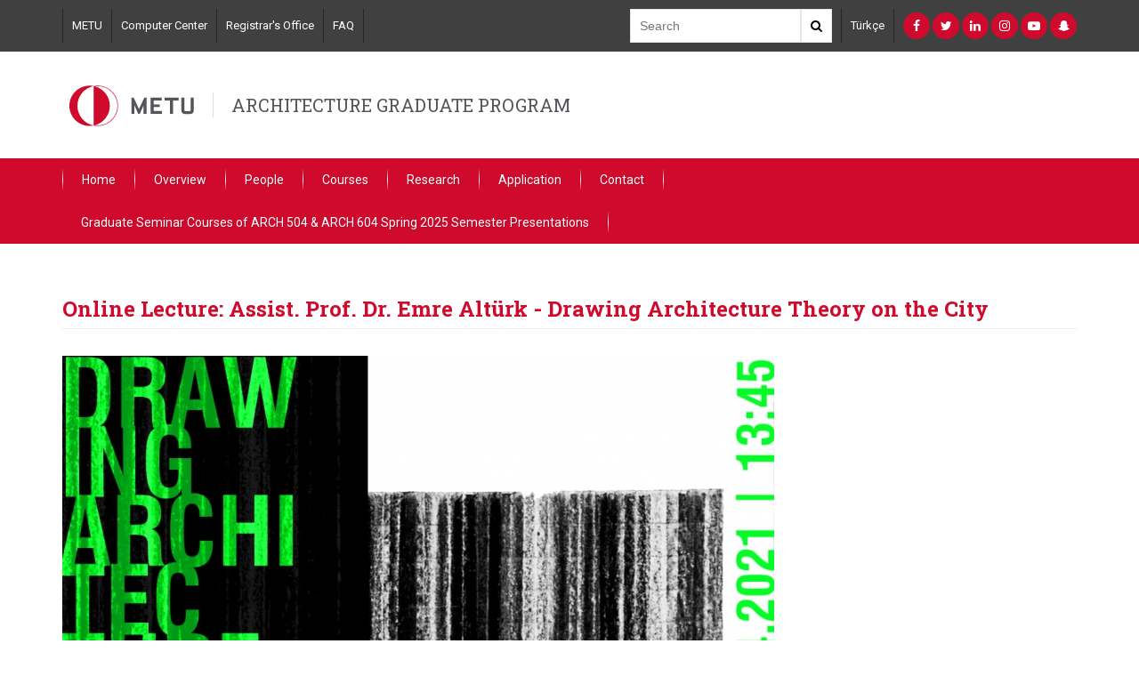

--- FILE ---
content_type: text/html; charset=utf-8
request_url: http://archprog.metu.edu.tr/en/announcement/online-lecture-assist-prof-dr-emre-alturk-drawing-architecture-theory-city
body_size: 4891
content:
<!DOCTYPE html>
<html lang="en" dir="ltr" prefix="content: http://purl.org/rss/1.0/modules/content/ dc: http://purl.org/dc/terms/ foaf: http://xmlns.com/foaf/0.1/ og: http://ogp.me/ns# rdfs: http://www.w3.org/2000/01/rdf-schema# sioc: http://rdfs.org/sioc/ns# sioct: http://rdfs.org/sioc/types# skos: http://www.w3.org/2004/02/skos/core# xsd: http://www.w3.org/2001/XMLSchema#">
<head>
  <link rel="profile" href="http://www.w3.org/1999/xhtml/vocab" />
  <meta name="viewport" content="width=device-width, initial-scale=1.0">
  <meta http-equiv="Content-Type" content="text/html; charset=utf-8" />
<meta name="Generator" content="Drupal 7 (http://drupal.org)" />
<link rel="canonical" href="/en/announcement/online-lecture-assist-prof-dr-emre-alturk-drawing-architecture-theory-city" />
<link rel="shortlink" href="/en/node/79" />
<link rel="shortcut icon" href="http://archprog.metu.edu.tr/sites/all/themes/birim2017/favicon.ico" type="image/vnd.microsoft.icon" />
  <title>Online Lecture: Assist. Prof. Dr. Emre Altürk - Drawing Architecture Theory on the City | ARCHITECTURE GRADUATE PROGRAM</title>
  <style>
@import url("http://archprog.metu.edu.tr/modules/system/system.base.css?snhyi3");
</style>
<style>
@import url("http://archprog.metu.edu.tr/sites/all/modules/calendar/css/calendar_multiday.css?snhyi3");
@import url("http://archprog.metu.edu.tr/modules/field/theme/field.css?snhyi3");
@import url("http://archprog.metu.edu.tr/modules/node/node.css?snhyi3");
@import url("http://archprog.metu.edu.tr/sites/all/modules/views/css/views.css?snhyi3");
</style>
<style>
@import url("http://archprog.metu.edu.tr/sites/all/modules/ctools/css/ctools.css?snhyi3");
@import url("http://archprog.metu.edu.tr/sites/all/modules/panels/css/panels.css?snhyi3");
@import url("http://archprog.metu.edu.tr/modules/locale/locale.css?snhyi3");
</style>
<link type="text/css" rel="stylesheet" href="https://cdn.jsdelivr.net/npm/bootstrap@3.3.7/dist/css/bootstrap.css" media="all" />
<link type="text/css" rel="stylesheet" href="https://cdn.jsdelivr.net/npm/@unicorn-fail/drupal-bootstrap-styles@0.0.2/dist/3.3.1/7.x-3.x/drupal-bootstrap.css" media="all" />
<style>
@import url("http://archprog.metu.edu.tr/sites/all/themes/birim2017/css/bootstrap.min.css?snhyi3");
@import url("http://archprog.metu.edu.tr/sites/all/themes/birim2017/css/ReadSpeakerColorSkin.css?snhyi3");
@import url("http://archprog.metu.edu.tr/sites/all/themes/birim2017/css/font-awesome.min.css?snhyi3");
@import url("http://archprog.metu.edu.tr/sites/all/themes/birim2017/assets/toolkit/styles/toolkit.css?snhyi3");
@import url("http://archprog.metu.edu.tr/sites/all/themes/birim2017/css/custom.css?snhyi3");
</style>
  <link href="https://fonts.googleapis.com/css?family=Roboto+Slab:100,300,400,700|Roboto:100,100i,300,300i,400,400i,500,500i,700,700i,900,900i&subset=latin-ext" rel="stylesheet">
  <!-- HTML5 element support for IE6-8 -->
  <!--[if lt IE 9]>
    <script src="https://cdn.jsdelivr.net/html5shiv/3.7.3/html5shiv-printshiv.min.js"></script>
  <![endif]-->
  <script src="http://archprog.metu.edu.tr/sites/all/modules/jquery_update/replace/jquery/2.2/jquery.min.js?v=2.2.4"></script>
<script src="http://archprog.metu.edu.tr/misc/jquery-extend-3.4.0.js?v=2.2.4"></script>
<script src="http://archprog.metu.edu.tr/misc/jquery-html-prefilter-3.5.0-backport.js?v=2.2.4"></script>
<script src="http://archprog.metu.edu.tr/misc/jquery.once.js?v=1.2"></script>
<script src="http://archprog.metu.edu.tr/misc/drupal.js?snhyi3"></script>
<script src="http://archprog.metu.edu.tr/sites/all/modules/jquery_update/js/jquery_browser.js?v=0.0.1"></script>
<script src="https://cdn.jsdelivr.net/npm/bootstrap@3.3.7/dist/js/bootstrap.js"></script>
<script src="http://archprog.metu.edu.tr/sites/all/themes/birim2017/assets/toolkit/scripts/toolkit.js?snhyi3"></script>
<script>jQuery.extend(Drupal.settings, {"basePath":"\/","pathPrefix":"en\/","setHasJsCookie":0,"ajaxPageState":{"theme":"birim2017","theme_token":"x6SZiKIgPrPTWqJ_wMHrc9cTqlxNnk8tFWMP9xKHIFI","js":{"sites\/all\/themes\/bootstrap\/js\/bootstrap.js":1,"sites\/all\/modules\/jquery_update\/replace\/jquery\/2.2\/jquery.min.js":1,"misc\/jquery-extend-3.4.0.js":1,"misc\/jquery-html-prefilter-3.5.0-backport.js":1,"misc\/jquery.once.js":1,"misc\/drupal.js":1,"sites\/all\/modules\/jquery_update\/js\/jquery_browser.js":1,"https:\/\/cdn.jsdelivr.net\/npm\/bootstrap@3.3.7\/dist\/js\/bootstrap.js":1,"sites\/all\/themes\/birim2017\/assets\/toolkit\/scripts\/toolkit.js":1},"css":{"modules\/system\/system.base.css":1,"sites\/all\/modules\/calendar\/css\/calendar_multiday.css":1,"modules\/field\/theme\/field.css":1,"modules\/node\/node.css":1,"sites\/all\/modules\/views\/css\/views.css":1,"sites\/all\/modules\/ctools\/css\/ctools.css":1,"sites\/all\/modules\/panels\/css\/panels.css":1,"modules\/locale\/locale.css":1,"https:\/\/cdn.jsdelivr.net\/npm\/bootstrap@3.3.7\/dist\/css\/bootstrap.css":1,"https:\/\/cdn.jsdelivr.net\/npm\/@unicorn-fail\/drupal-bootstrap-styles@0.0.2\/dist\/3.3.1\/7.x-3.x\/drupal-bootstrap.css":1,"sites\/all\/themes\/birim2017\/css\/bootstrap.min.css":1,"sites\/all\/themes\/birim2017\/css\/ReadSpeakerColorSkin.css":1,"sites\/all\/themes\/birim2017\/css\/font-awesome.min.css":1,"sites\/all\/themes\/birim2017\/assets\/toolkit\/styles\/toolkit.css":1,"sites\/all\/themes\/birim2017\/css\/custom.css":1}},"bootstrap":{"anchorsFix":"0","anchorsSmoothScrolling":"0","formHasError":1,"popoverEnabled":1,"popoverOptions":{"animation":1,"html":0,"placement":"right","selector":"","trigger":"click","triggerAutoclose":1,"title":"","content":"","delay":0,"container":"body"},"tooltipEnabled":1,"tooltipOptions":{"animation":1,"html":0,"placement":"auto left","selector":"","trigger":"hover focus","delay":0,"container":"body"}}});</script>
<!-- Global site tag (gtag.js) - Google Analytics -->
<script async src="https://www.googletagmanager.com/gtag/js?id=UA-125323230-37"></script>
<script>
  window.dataLayer = window.dataLayer || [];
  function gtag(){dataLayer.push(arguments);}
  gtag('js', new Date());

  gtag('config', 'UA-125323230-37');
</script>

</head>
<body class="html not-front not-logged-in no-sidebars page-node page-node- page-node-79 node-type-announcements i18n-en">
  <div id="skip-link">
    <a href="#main-content" class="element-invisible element-focusable">Skip to main content</a>
  </div>

<header class="header-menu dark-back">
	<div class="container">
	<div class="header-top">
		<div class="links">
        	<section id="block-menu-menu-top-navigation" class="block block-menu clearfix">

      
  <a href="http://metu.edu.tr" target="_blank">METU</a><a href="http://bidb.metu.edu.tr/en/" target="_blank">Computer Center</a><a href="http://oidb.metu.edu.tr/en/" target="_blank">Registrar&#039;s Office</a><a href="http://faq.cc.metu.edu.tr/" target="_blank">FAQ</a>
</section>
		</div>
		<div class="search">
			<div class="search-box">
            	<form action="//www.google.com/cse" method="get">
                <input  type="hidden" name="cx" value="011418946324636299173:ymf9njvumku" />
     		    <input  type="hidden" name="ie" value="utf-8" />
				<input type="text" name="q" class="text-input" placeholder="Search" />
				<button class="search-button"><i class="fa fa-search" aria-hidden="true"></i></button>
                </form>
			</div>
		</div>
		<div class="lang">
        	<section id="block-menu-menu-language-switcher-custom" class="block block-menu clearfix">

      
  <a href="//archprog.metu.edu.tr/tr">Türkçe</a>
</section>
		</div>

		<div class="social">
			<section id="block-menu-menu-social-networks" class="block block-menu clearfix">

      
  <a href="https://www.facebook.com/MiddleEastTechnicalUniversity" class="fa fa-facebook" target="_blank"></a><a href="https://twitter.com/METU_ODTU" class="fa fa-twitter" target="_blank"></a><a href="https://www.linkedin.com/edu/school?id=20482&amp;trk=edu-cp-title" class="fa fa-linkedin" target="_blank"></a><a href="https://www.instagram.com/metuarchprog/" class="fa fa-instagram" target="_blank"></a><a href="https://www.youtube.com/user/middleastechuniv" class="fa fa-youtube-play" target="_blank"></a><a href="https://www.snapchat.com/add/ODTU_METU" class="fa fa-snapchat-ghost" target="_blank"></a>
</section>
		</div>
	</div><!--end header-top-->
    </div><!--end container-->
</header>

    <header class="header-menu" id="logo-header">
	<div class="container">
	<div class="header-middle">
		       		<a href="/en"><img src="/sites/all/themes/birim2017/assets/toolkit/images/odtu3.svg" /></a>
        		<span class="department-name"><a href="/en">ARCHITECTURE GRADUATE PROGRAM</a></span>
	</div><!--end header-middle-->
    </div><!--end container-->
</header>


<header class="header-menu red-back">
	<div class="container">
    	<nav id="menu">
    	 	<label for="tm" id="toggle-menu">Menu <span class="drop-icon">▾</span></label><input type="checkbox" id="tm"><ul class="main-menu clearfix"><li class="first leaf"><a href="/en">Home</a></li>
<li class="expanded"><a class="nolink" tabindex="0">Overview <label title="Toggle Drop-down" class="drop-icon" for="645">▾</label></a><input type="checkbox" id="645" class="tik"><ul class="sub-menu"><li class="first last expanded"><a href="/en/program-0">Program <label title="Toggle Drop-down" class="drop-icon" for="654">▾</label></a><input type="checkbox" id="654"><ul class="sub-menu"><li class="first leaf"><a href="/en/march">M.Arch.</a></li>
<li class="last leaf"><a href="/en/phd">Ph.D.</a></li>
</ul></li>
</ul></li>
<li class="expanded"><a class="nolink" tabindex="0">People <label title="Toggle Drop-down" class="drop-icon" for="646">▾</label></a><input type="checkbox" id="646" class="tik"><ul class="sub-menu"><li class="first leaf"><a href="/en/faculty">Faculty</a></li>
<li class="leaf"><a href="/en/resasst">Research Assistants</a></li>
<li class="last leaf"><a href="/en/students">Students</a></li>
</ul></li>
<li class="expanded"><a class="nolink" tabindex="0">Courses <label title="Toggle Drop-down" class="drop-icon" for="647">▾</label></a><input type="checkbox" id="647" class="tik"><ul class="sub-menu"><li class="first leaf"><a href="/en/march-req-courses">M.Arch Req. Courses</a></li>
<li class="leaf"><a href="/en/phd-req-courses">Ph.D. Req. Courses</a></li>
<li class="last leaf"><a href="/en/graduate-elective-courses">Graduate Elective Courses</a></li>
</ul></li>
<li class="expanded"><a class="nolink" tabindex="0">Research <label title="Toggle Drop-down" class="drop-icon" for="700">▾</label></a><input type="checkbox" id="700" class="tik"><ul class="sub-menu"><li class="first last leaf"><a href="/en/research-1">Completed Theses&amp;Dissertations</a></li>
</ul></li>
<li class="leaf"><a href="/en/application">Application</a></li>
<li class="leaf"><a href="/en/contact">Contact</a></li>
<li class="last leaf"><a href="/en/announcement/graduate-seminar-courses-arch-504-arch-604-spring-2025-semester-presentations">Graduate Seminar Courses of ARCH 504 &amp; ARCH 604 Spring 2025 Semester Presentations</a></li>
</ul>        </nav>
	</div><!--end container-->
</header>

<div class="main-container container">
  <div class="row">

    
    <section class="col-sm-12">
                  <a id="main-content"></a>
                    <h2 class="page-header">Online Lecture: Assist. Prof. Dr. Emre Altürk - Drawing Architecture Theory on the City</h2>
                                                        
        <div class="region region-content">
    <section id="block-system-main" class="block block-system clearfix">

      
  <div >
	     <div class="row">
      <div class="col-md-12">
	        <div id="maincontent">
            <div class="panel-pane pane-block pane-locale-language"  >
  
      
  
  <div class="pane-content">
    <ul class="language-switcher-locale-url"><li class="en first active"><a href="/en/announcement/online-lecture-assist-prof-dr-emre-alturk-drawing-architecture-theory-city" class="language-link active" xml:lang="en">English</a></li>
<li class="tr last"><span class="language-link locale-untranslated" xml:lang="tr">Türkçe</span></li>
</ul>  </div>

  
  </div>
<div class="panel-separator"></div><div class="panel-pane pane-entity-field pane-node-body"  >
  
      
  
  <div class="pane-content">
    <div class="field field-name-body field-type-text-with-summary field-label-hidden"><div class="field-items"><div class="field-item even" property="content:encoded"></p>
<p><img src="/en/system/files/emre_alturk_drawing_lecture.jpg" width="800" height="1200" /></p>
<p><strong>Assist. Prof. Dr. Emre Altürk - Drawing Architecture Theory on the City</strong></p>
<p>As a part of the Arch 725 City in Contemporary Architectural Theory course, conducted by Assist. Prof. Dr. Esin Kömez, Assist. Prof. Dr. Emre Altürk will make a presentation titled "Drawing Architecture Theory on the City". You are all invited. The presentation will take place on Wednesday, April 28 at 13:45 (12:45 CET).</p>
<p><strong>Join Zoom Meeting:</strong></p>
<p>Time: Apr 28, 2021 13:45 Istanbul</p>
<p>Meeting ID:&nbsp;919 9609 8739</p>
<p>Password:&nbsp;84995</p>
</p>
</div></div></div>  </div>

  
  </div>
        </div>
                 	<div class="details"><hr>
     		<div class="panel-pane pane-block pane-block-2"  >
  
      
  
  <div class="pane-content">
    <div class="share-links">
<div class="fb-share-button" data-href="/en/announcement/online-lecture-assist-prof-dr-emre-alturk-drawing-architecture-theory-city" data-layout="button" data-size="small" data-mobile-iframe="true"><a class="fb-xfbml-parse-ignore" target="_blank" href="https://www.facebook.com/sharer/sharer.php?u=https%253A%252F%252Fdevelopers.facebook.com%252Fdocs%252Fplugins%252F%26amp%3Bsrc%3Dsdkpreparse">Share</a></div>
<a class="twitter-share-button"
  href="https%3A%2F%2Ftwitter.com%2Fshare"
  data-url="http://archprog.metu.edu.tr/en/announcement/online-lecture-assist-prof-dr-emre-alturk-drawing-architecture-theory-city"
  data-via="metu_odtu">
Tweet
</a>
</div>  </div>

  
  </div>
<div class="panel-separator"></div><div class="panel-pane pane-node-updated"  >
  
        <h5 class="pane-title">
      Last Updated:    </h5>
    
  
  <div class="pane-content">
    10/05/2021 - 10:56  </div>

  
  </div>
        </div>
    	</div><!--end col-md-12-->
    </div><!--end row-->


</div><!--end basc-page-->
<div style="clear:both"></div>



</section>
  </div>
    </section>

    
  </div>
</div>

  <div class="bottom-footer">
      <div class="region region-footer">
    <section id="block-block-1" class="block block-block clearfix">

      
  <p>Üniversiteler Mahallesi, Dumlupınar Bulvarı No:1, 06800 Çankaya/Ankara © ORTA DOĞU TEKNİK ÜNİVERSİTESİ ANKARA KAMPUSU, MİMARLIK FAKÜLTESİ, MİMARLIK BÖLÜMÜ</p>

</section>
  </div>
  </div>
  <script src="http://archprog.metu.edu.tr/sites/all/themes/bootstrap/js/bootstrap.js?snhyi3"></script>
  
<div id="fb-root"></div>
<script>(function(d, s, id) {
  var js, fjs = d.getElementsByTagName(s)[0];
  if (d.getElementById(id)) return;
  js = d.createElement(s); js.id = id;
  js.src = "//connect.facebook.net/en_GB/sdk.js#xfbml=1&version=v2.8";
  fjs.parentNode.insertBefore(js, fjs);
}(document, 'script', 'facebook-jssdk'));</script>


<script>window.twttr = (function(d, s, id) {
  var js, fjs = d.getElementsByTagName(s)[0],
    t = window.twttr || {};
  if (d.getElementById(id)) return t;
  js = d.createElement(s);
  js.id = id;
  js.src = "https://platform.twitter.com/widgets.js";
  fjs.parentNode.insertBefore(js, fjs);

  t._e = [];
  t.ready = function(f) {
    t._e.push(f);
  };

  return t;
}(document, "script", "twitter-wjs"));</script>  
</body>
</html>
